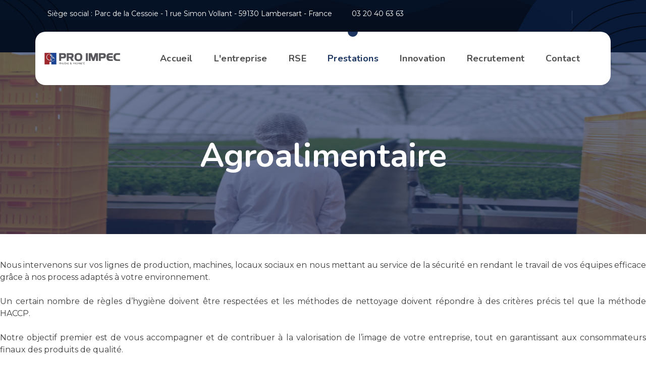

--- FILE ---
content_type: text/html; charset=utf-8
request_url: http://www.pro-impec.fr/index.php/nos-secteurs-d-activites/agroalimentaire
body_size: 9784
content:

<!doctype html>
<html lang="fr-fr" dir="ltr">
	<head>
      <!-- Google tag (gtag.js) -->
<script async src="https://www.googletagmanager.com/gtag/js?id=G-6PG6R9RCBM"></script>
<script>
  window.dataLayer = window.dataLayer || [];
  function gtag(){dataLayer.push(arguments);}
  gtag('js', new Date());

  gtag('config', 'G-6PG6R9RCBM');
</script>
	

		<meta name="viewport" content="width=device-width, initial-scale=1, shrink-to-fit=no">
		<meta charset="utf-8">
	<meta name="description" content="Pro impec, acteur majeur de l'hygiène et de la propreté. Nettoyage des bureaux, en milieu industriel, nettoyage en milieu hospitalier">
	<meta name="generator" content="HELIX_ULTIMATE_GENERATOR_TEXT">
	<title>Agroalimentaire</title>
	<link href="/images/1604912420135.jpg" rel="icon" type="image/vnd.microsoft.icon">
<link href="/media/vendor/joomla-custom-elements/css/joomla-alert.min.css?0.2.0" rel="stylesheet" />
	<link href="/components/com_sppagebuilder/assets/css/font-awesome-5.min.css" rel="stylesheet" />
	<link href="/components/com_sppagebuilder/assets/css/font-awesome-v4-shims.css" rel="stylesheet" />
	<link href="/components/com_sppagebuilder/assets/css/animate.min.css" rel="stylesheet" />
	<link href="/components/com_sppagebuilder/assets/css/sppagebuilder.css" rel="stylesheet" />
	<link href="/components/com_sppagebuilder/assets/css/magnific-popup.css" rel="stylesheet" />
	<link href="/templates/dryad/css/bootstrap.min.css" rel="stylesheet" />
	<link href="/plugins/system/helixultimate/assets/css/system-j4.min.css" rel="stylesheet" />
	<link href="/templates/dryad/css/template.css" rel="stylesheet" />
	<link href="/templates/dryad/css/presets/default.css" rel="stylesheet" />
	<link href="/templates/dryad/css/custom.css" rel="stylesheet" />
	<style>.sp-page-builder .page-content #section-id-1671611459009{padding:50px 0px 50px 0px;margin:0px 0px 0px 0px;box-shadow:0 0 0 0 #ffffff;}#column-id-1671611459010{box-shadow:0 0 0 0 #fff;}#sppb-addon-wrapper-1671611459000 {margin:0px 0px 30px 0px;}#sppb-addon-1671611459000 {box-shadow:0 0 0 0 #ffffff;}#sppb-addon-wrapper-1672154315561 {margin:0px 0px 30px 0px;}#sppb-addon-1672154315561 {box-shadow:0 0 0 0 #ffffff;}#sppb-addon-1672154315561 .sppb-empty-space {height:40px;}@media (min-width:768px) and (max-width:991px) {#sppb-addon-1672154315561 .sppb-empty-space {height:30px;}}@media (max-width:767px) {#sppb-addon-1672154315561 .sppb-empty-space {height:20px;}}#sppb-addon-wrapper-1672154315564 {margin:0px 0px 30px 0px;}#sppb-addon-1672154315564 {box-shadow:0 0 0 0 #ffffff;}#sppb-addon-1672154315564 .sppb-btn i {margin:0px 0px 0px 0px;}.sp-page-builder .page-content #section-id-1676022292901{padding-top:50px;padding-right:0px;padding-bottom:50px;padding-left:0px;margin-top:0px;margin-right:0px;margin-bottom:0px;margin-left:0px;background-image:url(/images/2022/06/23/fondbleu.jpg);background-repeat:no-repeat;background-size:cover;background-attachment:scroll;background-position:50% 50%;box-shadow:0 0 0 0 #ffffff;}.sp-page-builder .page-content #section-id-1676022292901 > .sppb-row-overlay {mix-blend-mode:normal;}#column-id-1676022292901{box-shadow:0 0 0 0 #fff;}.sp-page-builder .page-content #section-id-1676022292902{padding-top:0px;padding-right:0px;padding-bottom:0px;padding-left:0px;margin-top:0px;margin-right:0px;margin-bottom:30px;margin-left:0px;box-shadow:0 0 0 0 #ffffff;}#column-id-1676022292903{box-shadow:0 0 0 0 #fff;}#sppb-addon-wrapper-1671611458998 {margin:0px 0px 0px 0px;}#sppb-addon-1671611458998 {box-shadow:0 0 0 0 #ffffff;}#sppb-addon-1671611458998 img{border-radius:20px;width:600px;max-width:600px;height:333px;}#sppb-addon-wrapper-1676022292909 {margin:0px 0px 30px 0px;}#sppb-addon-1676022292909 {box-shadow:0 0 0 0 #ffffff;}#sppb-addon-1676022292909 .sppb-empty-space {height:40px;}@media (min-width:768px) and (max-width:991px) {#sppb-addon-1676022292909 .sppb-empty-space {height:30px;}}@media (max-width:767px) {#sppb-addon-1676022292909 .sppb-empty-space {height:20px;}}#sppb-addon-wrapper-1671611459003 {margin:0px 0px 30px 0px;}#sppb-addon-1671611459003 {box-shadow:0 0 0 0 #ffffff;}.sp-page-builder .page-content #section-id-1671119235814{padding:50px 0px 50px 0px;margin:0px 0px 0px 0px;box-shadow:0 0 0 0 #ffffff;}#column-id-1671119235814{box-shadow:0 0 0 0 #fff;}#sppb-addon-wrapper-1671119235817 {margin:0px 0px 30px 0px;}#sppb-addon-1671119235817 {box-shadow:0 0 0 0 #ffffff;}#sppb-addon-1671119235817 .sppb-empty-space {height:40px;}@media (min-width:768px) and (max-width:991px) {#sppb-addon-1671119235817 .sppb-empty-space {height:30px;}}@media (max-width:767px) {#sppb-addon-1671119235817 .sppb-empty-space {height:20px;}}#sppb-addon-wrapper-1676048716672 {margin:0px 0px 30px 0px;}#sppb-addon-1676048716672 {box-shadow:0 0 0 0 #ffffff;}#sppb-addon-1676048716672 .sppb-carousel-extended-nav-control .nav-control {height:60px;line-height:60px;width:60px;}#sppb-addon-1676048716672 .sppb-carousel-extended-item-overlay {background:-webkit-linear-gradient(125deg, rgba(59, 25, 208, 0.5) 2%, rgba(255, 79, 226, 0.5) 99%) transparent;background:linear-gradient(125deg, rgba(59, 25, 208, 0.5) 2%, rgba(255, 79, 226, 0.5) 99%) transparent;}#sppb-addon-1676048716672 .sppb-carousel-extended-heading {letter-spacing:0px;color:#ffffff;}#sppb-addon-1676048716672 .sppb-carousel-extended-subheading {letter-spacing:0px;}#sppb-addon-1676048716672 .sppb-carousel-extended-description {line-height:340px;letter-spacing:0px;}#sppb-addon-1676048716672 .sppb-carousel-extended-center .sppb-carousel-extended-item .sppb-addon-wrapper {transition:all 2500ms ease 0s;}#sppb-addon-1676048716672 .sppb-carousel-extended-nav-control {top:-60px;}@media (min-width:768px) and (max-width:991px) {#sppb-addon-1676048716672 .sppb-carousel-extended-nav-control .nav-control {height:60px;line-height:60px;width:60px;}}@media (max-width:767px) {#sppb-addon-1676048716672 .sppb-carousel-extended-nav-control .nav-control {height:60px;line-height:60px;width:60px;}}</style>
	<style>.com-content.view-article #sp-main-body > .container {
	max-width: 100%;
	padding: 0;
}

.com-content.view-article #sp-header > .container {
box-shadow: 0 0 15px rgba(0,0,0,.1);
}

.com-content.view-article #sp-header.header-sticky > .container {
box-shadow: none;
}</style>
	<style>.logo-image {height:30px;}.logo-image-phone {height:30px;}</style>
<script src="/media/vendor/jquery/js/jquery.min.js?3.7.1"></script>
	<script src="/media/legacy/js/jquery-noconflict.min.js?647005fc12b79b3ca2bb30c059899d5994e3e34d"></script>
	<script type="application/json" class="joomla-script-options new">{"csrf.token":"4472218a50ce86e737b42a90ae4b1d5c","data":{"breakpoints":{"tablet":991,"mobile":480},"header":{"stickyOffset":"100"}},"joomla.jtext":{"ERROR":"Erreur","MESSAGE":"Message","NOTICE":"Annonce","WARNING":"Avertissement","JCLOSE":"Fermer","JOK":"OK","JOPEN":"Ouvrir"},"system.paths":{"root":"","rootFull":"http:\/\/www.pro-impec.fr\/","base":"","baseFull":"http:\/\/www.pro-impec.fr\/"}}</script>
	<script src="/media/system/js/core.min.js?37ffe4186289eba9c5df81bea44080aff77b9684"></script>
	<script src="/media/system/js/showon-es5.min.js?0e293ba9dec283752e25f4e1d5eb0a6f8c07d3be" defer nomodule></script>
	<script src="/media/system/js/messages-es5.min.js?c29829fd2432533d05b15b771f86c6637708bd9d" nomodule defer></script>
	<script src="/media/system/js/showon.min.js?f79c256660e2c0ca2179cf7f3168ea8143e1af82" type="module"></script>
	<script src="/media/system/js/messages.min.js?7f7aa28ac8e8d42145850e8b45b3bc82ff9a6411" type="module"></script>
	<script src="/components/com_sppagebuilder/assets/js/jquery.parallax.js?5e8f2ace5729399f47cc9b4e25d0e198"></script>
	<script src="/components/com_sppagebuilder/assets/js/sppagebuilder.js?5e8f2ace5729399f47cc9b4e25d0e198" defer></script>
	<script src="/components/com_sppagebuilder/assets/js/jquery.magnific-popup.min.js"></script>
	<script src="/components/com_sppagebuilder/assets/js/sp_carousel.js"></script>
	<script src="/templates/dryad/js/bootstrap.bundle.min.js"></script>
	<script src="/templates/dryad/js/main.js"></script>
	<script>;(function ($) {
	$.ajaxSetup({
		headers: {
			'X-CSRF-Token': Joomla.getOptions('csrf.token')
		}
	});
})(jQuery);</script>
	<script>template="dryad";</script>
	<meta property="og:title" content="Agroalimentaire" />
	<meta property="og:type" content="website" />
	<meta property="og:url" content="http://www.pro-impec.fr/index.php/nos-secteurs-d-activites/agroalimentaire" />
	<meta property="fb:app_id" content="ADufour" />
	<meta property="og:site_name" content="ProImpec" />
	<meta name="twitter:card" content="summary" />
	<meta name="twitter:site" content="ProImpec" />
	</head>
	<body class="site helix-ultimate hu com-sppagebuilder view-page layout-default task-none itemid-196 fr-fr ltr sticky-header layout-fluid offcanvas-init offcanvs-position-right">

		
		
		<div class="body-wrapper">
			<div class="body-innerwrapper">
								
<section id="sp-top" >

				
	
<div class="row">
	<div id="sp-top1" class="col-lg-12 "><div class="sp-column "><div class="sp-module "><div class="sp-module-content"><div class="mod-sppagebuilder  sp-page-builder" data-module_id="111">
	<div class="page-content">
		<div id="section-id-1632879347041" class="sppb-section sppb-hidden-xs sppb-section-content-center" ><div class="sppb-container-inner"><div class="sppb-row sppb-align-center"><div class="sppb-col-md-8" id="column-wrap-id-1632879347040"><div id="column-id-1632879347040" class="sppb-column" ><div class="sppb-column-addons"><div id="sppb-addon-wrapper-1632879659622" class="sppb-addon-wrapper"><div id="sppb-addon-1632879659622" class="clearfix "     ><div class="sppb-addon sppb-addon-raw-html "><div class="sppb-addon-content"><ul>
<!--<li><i class="fa fa-envelope"></i><p class="feature-text">peco@yourmail.com</p></li>-->
<li><i class="fa fa-map-marker-alt"></i><p class="feature-text">Siège social : Parc de la Cessoie - 1 rue Simon Vollant - 59130 Lambersart - France</p></li>
<li><i class="fa fa-phone-alt"></i><p class="feature-text"><a style="color:white"  href ="tel:+33320406363">03 20 40 63 63</a></p></li>
</ul></div></div><style type="text/css">#sppb-addon-wrapper-1632879659622 {
margin:0px 0px 0px 0px;}
#sppb-addon-1632879659622 {
	box-shadow: 0 0 0 0 #ffffff;
}
#sppb-addon-1632879659622 {
}
#sppb-addon-1632879659622.sppb-element-loaded {
}
@media (min-width: 768px) and (max-width: 991px) {#sppb-addon-1632879659622 {}}@media (max-width: 767px) {#sppb-addon-1632879659622 {}}#sppb-addon-1632879659622 ul{display:flex;flex-direction:row;}#sppb-addon-1632879659622 li{display:inline-flex;color:#fff;align-items:center;line-height:1;}#sppb-addon-1632879659622 li + li{margin-left:30px;}#sppb-addon-1632879659622 li i{font-size:16px;}#sppb-addon-1632879659622 li .feature-text{color:#fff;font-size:14px;padding-left:9px;line-height:1;}@media (max-width: 994px){#sppb-addon-1632879659622 ul{justify-content:center;}#sppb-addon-1632879659622 li{display:inline-flex;color:#fff;align-items:center;line-height:1;}#sppb-addon-1632879659622 li + li{margin-left:30px;}#sppb-addon-1632879659622 li i{font-size:16px;}#sppb-addon-1632879659622 li .feature-text{color:#fff;font-size:14px;padding-left:9px;line-height:1;}}</style></div></div></div></div></div><div class="sppb-col-md-4" id="column-wrap-id-1632879659619"><div id="column-id-1632879659619" class="sppb-column" ><div class="sppb-column-addons"><div id="sppb-addon-wrapper-1632940547254" class="sppb-addon-wrapper"><div id="sppb-addon-1632940547254" class="sppb-hidden-sm sppb-hidden-xs clearfix "     ><div class="sppb-addon sppb-addon-raw-html "><div class="sppb-addon-content"><div class="main-menu-wrapper__left clearfix">
<div class="main-menu-wrapper__search-box">
<a href="/index.php/search" class="main-menu-wrapper__search search-toggler"><i class="fa fa-search"></i></a></div>
<div class="main-menu-wrapper__social">
<a href="https://as1.neotouch.quadient.com/ondemand/webaccess/CustomerLogon.aspx?server=HV2&skin=NeoTouch&lang=fr&uid=4E224E2D2627282A2F65322F26792A6274&user=customeradmin&TestCookie=1"><i class="fa fa-user-circle"></i></a>
<a href="https://www.linkedin.com/company/pro-impec/" class="clr-dri"><i class="fab fa-linkedin-in"></i></a></div></div><style type="text/css">#sppb-addon-wrapper-1632940547254 {
margin:0px 0px 0px 0px;}
#sppb-addon-1632940547254 {
	box-shadow: 0 0 0 0 #ffffff;
}
#sppb-addon-1632940547254 {
}
#sppb-addon-1632940547254.sppb-element-loaded {
}
@media (min-width: 768px) and (max-width: 991px) {#sppb-addon-1632940547254 {}}@media (max-width: 767px) {#sppb-addon-1632940547254 {}}#sppb-addon-1632940547254 .main-menu-wrapper__left{position:relative;display:flex;align-items:center;justify-content:flex-end;}#sppb-addon-1632940547254 .main-menu-wrapper__search-box{display:flex;align-items:center;margin-right:40px;}#sppb-addon-1632940547254 .main-menu-wrapper__search{font-size:16px;color:#ffffff;-webkit-transition:all 500ms ease;transition:all 500ms ease;}#sppb-addon-1632940547254 .main-menu-wrapper__search:hover{color:var(--maincolor);}#sppb-addon-1632940547254 .main-menu-wrapper__social{position:relative;display:flex;-webkit-box-align:center;align-items:center;padding-left:40px;}#sppb-addon-1632940547254 .main-menu-wrapper__social::before{position:absolute;top:-13px;left:0;bottom:-13px;width:1px;content:"";background-color:rgba(var(--moniz-base-rgb, 255, 255, 255), .15);}#sppb-addon-1632940547254 .main-menu-wrapper__social a{display:flex;-webkit-box-align:center;align-items:center;-webkit-box-pack:center;justify-content:center;text-align:center;color:#ffffff;border-radius:50%;font-size:16px;-webkit-transition:all 500ms ease;transition:all 500ms ease;}#sppb-addon-1632940547254 .main-menu-wrapper__social a + a{margin-left:22px;}#sppb-addon-1632940547254 .main-menu-wrapper__social a:hover{color:var(--maincolor);}@media (max-width: 1270px){#sppb-addon-1632940547254 .main-menu-wrapper__search-box{margin-right:20px;}#sppb-addon-1632940547254 .main-menu-wrapper__social{padding-left:20px;}}</style></div></div></div></div></div></div></div></div><style type="text/css">.sp-page-builder .page-content #section-id-1660921765263{padding-top:60px;padding-right:0px;padding-bottom:0px;padding-left:0px;margin-top:0px;margin-right:0px;margin-bottom:0px;margin-left:0px;background-image:url(/images/2022/06/23/fondbleu.jpg);background-repeat:no-repeat;background-size:cover;background-attachment:scroll;background-position:50% 100%;box-shadow:0 0 0 0 #ffffff;}.sp-page-builder .page-content #section-id-1660921765263 > .sppb-row-overlay {mix-blend-mode:normal;}#column-id-1660921765264{box-shadow:0 0 0 0 #fff;}#column-id-1660921765273{box-shadow:0 0 0 0 #fff;}#column-id-1660921765269{box-shadow:0 0 0 0 #fff;}.sp-page-builder .page-content #section-id-1661151620722{padding-top:10px;padding-right:0px;padding-bottom:10px;padding-left:0px;margin-top:0px;margin-right:0px;margin-bottom:0px;margin-left:0px;box-shadow:0 0 0 0 #ffffff;}#column-id-1661151620721{box-shadow:0 0 0 0 #fff;}.sp-page-builder .page-content #section-id-1632879347041{padding-top:20px;padding-right:0px;padding-bottom:70px;padding-left:0px;margin-top:0px;margin-right:0px;margin-bottom:0px;margin-left:0px;background-color:#164594;background-image:url(/images/2022/06/23/fondbleu.jpg);background-repeat:no-repeat;background-size:cover;background-attachment:scroll;background-position:100% 50%;box-shadow:0 0 0 0 #ffffff;}.sp-page-builder .page-content #section-id-1632879347041 > .sppb-row-overlay {mix-blend-mode:normal;}#column-id-1632879347040{box-shadow:0 0 0 0 #fff;}</style>	</div>
</div>
</div></div></div></div></div>
				
</section>
<header id="sp-header" >

						<div class="container">
				<div class="container-inner">
			
	
<div class="row">
	<div id="sp-logo" class="col-8 col-sm-7 col-md-6 col-lg-2 col-xl-2 "><div class="sp-column  d-flex align-items-center"><div class="logo"><a href="/">
				<img class='logo-image  d-none d-lg-inline-block'
					srcset='http://www.pro-impec.fr/images/logo ProImpec.png 1x, http://www.pro-impec.fr/images/logo ProImpec.png 2x'
					src='http://www.pro-impec.fr/images/logo ProImpec.png'
					alt='Pro Impec - Leader de la propreté et de l'hygiène'
				/>
				<img class="logo-image-phone d-inline-block d-lg-none" src="http://www.pro-impec.fr/images/logo ProImpec.png" alt="Pro Impec - Leader de la propreté et de l'hygiène" /></a></div></div></div><div id="sp-menu" class="col-4 col-sm-5 col-md-6 col-lg-10 col-xl-10 "><div class="sp-column  d-flex align-items-center justify-content-end"><nav class="sp-megamenu-wrapper d-flex" role="navigation"><a id="offcanvas-toggler" aria-label="Menu" class="offcanvas-toggler-right d-flex d-lg-none" href="#"><div class="burger-icon" aria-hidden="true"><span></span><span></span><span></span></div></a><ul class="sp-megamenu-parent menu-animation-fade-down d-none d-lg-block"><li class="sp-menu-item"><a   href="/index.php" >Accueil</a></li><li class="sp-menu-item"><a   href="https://pro-impec.fr/index.php/lentreprise/presentation" >L'entreprise</a></li><li class="sp-menu-item sp-has-child"><a   href="/index.php/rse" >RSE</a><div class="sp-dropdown sp-dropdown-main sp-menu-right" style="width: 240px;"><div class="sp-dropdown-inner"><ul class="sp-dropdown-items"><li class="sp-menu-item"><a   href="/index.php/rse/nos-chiffres-cles" >Nos chiffres clés </a></li><li class="sp-menu-item"><a   href="/index.php/rse/vision-et-gouvernance" >Vision et Gouvernance</a></li><li class="sp-menu-item"><a   href="/index.php/rse/ressources-humaines-et-engagement-social" >Ressources humaines et Engagement social</a></li><li class="sp-menu-item"><a   href="/index.php/rse/engagement-environnemental" >Engagement Environnemental</a></li><li class="sp-menu-item"><a   href="/index.php/rse/engagement-societal" >Engagement Sociétal</a></li></ul></div></div></li><li class="sp-menu-item sp-has-child active"><a   href="/index.php/nos-secteurs-d-activites" >Prestations</a><div class="sp-dropdown sp-dropdown-main sp-menu-right" style="width: 240px;"><div class="sp-dropdown-inner"><ul class="sp-dropdown-items"><li class="sp-menu-item"><a   href="/index.php/nos-secteurs-d-activites/tertiaire" >Tertiaire</a></li><li class="sp-menu-item"><a   href="/index.php/nos-secteurs-d-activites/industrie" >Industrie</a></li><li class="sp-menu-item"><a   href="/index.php/nos-secteurs-d-activites/immobilier" >Immobilier</a></li><li class="sp-menu-item"><a   href="/index.php/nos-secteurs-d-activites/gms" >GMS</a></li><li class="sp-menu-item"><a   href="/index.php/nos-secteurs-d-activites/milieux-sensibles" >Milieux sensibles</a></li><li class="sp-menu-item"></li><li class="sp-menu-item"><a   href="/index.php/nos-secteurs-d-activites/transport" >Transport</a></li><li class="sp-menu-item"><a   href="/index.php/nos-secteurs-d-activites/btp" >BTP</a></li><li class="sp-menu-item"><a   href="/index.php/nos-secteurs-d-activites/concessions-automobiles" >Concessions automobiles</a></li><li class="sp-menu-item"></li><li class="sp-menu-item current-item active"><a aria-current="page"  href="/index.php/nos-secteurs-d-activites/agroalimentaire" >Agroalimentaire</a></li><li class="sp-menu-item"><a   href="/index.php/nos-secteurs-d-activites/hotellerie" >Hôtellerie</a></li><li class="sp-menu-item"><a   href="/index.php/nos-secteurs-d-activites/logistique" >Logistique</a></li></ul></div></div></li><li class="sp-menu-item"><a   href="/index.php/digitalisation-et-innovation" >Innovation</a></li><li class="sp-menu-item"></li><li class="sp-menu-item"><a   href="/index.php/nous-recrutons" >Recrutement</a></li><li class="sp-menu-item"><a   href="/index.php/contact" >Contact</a></li><li class="sp-menu-item"></li><li class="sp-menu-item"></li><li class="sp-menu-item"></li></ul></nav></div></div></div>
							</div>
			</div>
			
</header>
<section id="sp-section-3" >

				
	
<div class="row">
	<div id="sp-title" class="col-lg-12 "><div class="sp-column "><div class="sp-page-title"style="background-image: url(/images/5.1.png#joomlaImage://local-images/5.1.png?width=1430&height=374);"><div class="container"><h2 class="sp-page-title-heading">Agroalimentaire</h2></div></div></div></div></div>
				
</section>
<section id="sp-main-body" >

				
	
<div class="row">
	
<main id="sp-component" class="col-lg-12 ">
	<div class="sp-column ">
		<div id="system-message-container" aria-live="polite">
	</div>


		
		
<div id="sp-page-builder" class="sp-page-builder  page-55">

	
	<div class="page-content">
				<section id="section-id-1671611459009" class="sppb-section" ><div class="sppb-row-container"><div class="sppb-row"><div class="sppb-col-md-12" id="column-wrap-id-1671611459010"><div id="column-id-1671611459010" class="sppb-column" ><div class="sppb-column-addons"><div id="sppb-addon-wrapper-1671611459000" class="sppb-addon-wrapper"><div id="sppb-addon-1671611459000" class="clearfix "     ><div class="sppb-addon sppb-addon-text-block  "><div class="sppb-addon-content"><div style="text-align: justify;"><span style="font-size: 12pt;">Nous intervenons sur vos lignes de production, machines, locaux sociaux en nous mettant au service de la sécurité en rendant le travail de vos équipes efficace grâce à nos process adaptés à votre environnement.<br /><br /></span></div>
<div style="text-align: justify;"><span style="font-size: 12pt;">Un certain nombre de règles d’hygiène doivent être respectées et les méthodes de nettoyage doivent répondre à des critères précis tel que la méthode HACCP.<br /><br /></span></div>
<div style="text-align: justify;"><span style="font-size: 12pt;">Notre objectif premier est de vous accompagner et de contribuer à la valorisation de l’image de votre entreprise, tout en garantissant aux consommateurs finaux des produits de qualité.</span></div></div></div></div></div><div id="sppb-addon-wrapper-1672154315561" class="sppb-addon-wrapper"><div id="sppb-addon-1672154315561" class="clearfix "     ><div class="sppb-empty-space  clearfix"></div></div></div><div id="sppb-addon-wrapper-1672154315564" class="sppb-addon-wrapper"><div id="sppb-addon-1672154315564" class="clearfix "     ><div class="sppb-text-center"><a href="http://www.pro-impec.fr/index.php/contact" id="btn-1672154315564" class="sppb-btn  sppb-btn-default sppb-btn-xlg sppb-btn-square">Contactez-nous !</a></div></div></div></div></div></div></div></div></section><section id="section-id-1676022292901" class="sppb-section" ><div class="sppb-row-overlay"></div><div class="sppb-row-container"><div class="sppb-row"><div class="sppb-col-md-12" id="column-wrap-id-1676022292901"><div id="column-id-1676022292901" class="sppb-column" ><div class="sppb-column-addons"><div id="section-id-1676022292902" class="sppb-section" ><div class="sppb-container-inner"><div class="sppb-row"><div class="sppb-col-md-8 sppb-col-sm-6" id="column-wrap-id-1676022292903"><div id="column-id-1676022292903" class="sppb-column sppb-wow zoomIn"  data-sppb-wow-duration="2000ms" data-sppb-wow-delay="200ms"><div class="sppb-column-addons"><div id="sppb-addon-wrapper-1671611458998" class="sppb-addon-wrapper"><div id="sppb-addon-1671611458998" class=" sppb-wow zoomIn clearfix "  data-sppb-wow-duration="1000ms" data-sppb-wow-delay="200ms"     ><div class="sppb-addon sppb-addon-single-image sppb-text-center "><div class="sppb-addon-content"><div class="sppb-addon-single-image-container"><img class="sppb-img-responsive" src="/images/2022/12/08/scientist-researching-plants-and-diseases-in-greenhouse1.jpg"  alt="Image" title=""   /></div></div></div></div></div></div></div></div><div class="sppb-col-md-4" id="column-wrap-id-1676022292904"><div id="column-id-1676022292904" class="sppb-column" ><div class="sppb-column-addons"><div id="sppb-addon-wrapper-1676022292909" class="sppb-addon-wrapper"><div id="sppb-addon-1676022292909" class="clearfix "     ><div class="sppb-empty-space  clearfix"></div></div></div><div id="sppb-addon-wrapper-1671611459003" class="sppb-addon-wrapper"><div id="sppb-addon-1671611459003" class="clearfix "     ><div class="sppb-addon sppb-addon-text-block  "><div class="sppb-addon-content"><div style="text-align: justify;"><span style="font-size: 12pt; color: #ffffff;">Nos prestations :</span><br /><br /></div>
<ul>
<li style="text-align: justify;">
<div><span style="font-size: 12pt; color: #ffffff;">• Le nettoyage et la désinfection des matériels en contact avec les aliments</span></div>
</li>
<li style="text-align: justify;"> </li>
<li>
<div style="text-align: justify;"><span style="font-size: 12pt; color: #ffffff;">• Le nettoyage et la désinfection de l’environnement du process et des locaux sociaux.</span></div>
</li>
</ul></div></div></div></div></div></div></div></div></div></div></div></div></div></div></div></section><section id="section-id-1671119235814" class="sppb-section" ><div class="sppb-row-container"><div class="sppb-row"><div class="sppb-col-md-12" id="column-wrap-id-1671119235814"><div id="column-id-1671119235814" class="sppb-column" ><div class="sppb-column-addons"><div id="sppb-addon-wrapper-1671119235817" class="sppb-addon-wrapper"><div id="sppb-addon-1671119235817" class="clearfix "     ><div class="sppb-empty-space  clearfix"></div></div></div><div id="sppb-addon-wrapper-1676048716672" class="sppb-addon-wrapper"><div id="sppb-addon-1676048716672" class="clearfix "     ><div class="sppb-addon sppb-carousel-extended sppb-image-carousel-layout3" data-left-arrow="fa-angle-left" data-right-arrow="fa-angle-right" data-arrow="1" data-dots="1" data-image-layout="layout3" data-autoplay="1" data-speed="2500" data-interval="4500" data-margin="15" data-padding="180" data-padding-sm="90" data-padding-xs="50" data-height="500" data-height-sm="400" data-height-xs="300" data-item-number="3" data-item-number-sm="3" data-item-number-xs="1"><div class="sppb-carousel-extended-item"><a href="http://www.pro-impec.fr/index.php/nos-secteurs-d-activites/tertiaire" ><img src="/images/2022/12/13/2.png" alt="TERTIAIRE"><div class="sppb-carousel-extended-content-wrap"><div class="sppb-carousel-extended-heading">TERTIAIRE</div><div class="sppb-carousel-extended-description"></div></div></a></div><div class="sppb-carousel-extended-item"><a href="http://www.pro-impec.fr/index.php/nos-secteurs-d-activites/industrie" ><img src="/images/2023/01/20/15.jpg" alt="INDUSTRIE"><div class="sppb-carousel-extended-content-wrap"><div class="sppb-carousel-extended-heading">INDUSTRIE</div></div></a></div><div class="sppb-carousel-extended-item"><a href="http://www.pro-impec.fr/index.php/nos-secteurs-d-activites/immobilier" ><img src="/images/2022/12/13/11.png" alt="IMMOBILIER"><div class="sppb-carousel-extended-content-wrap"><div class="sppb-carousel-extended-heading">IMMOBILIER</div></div></a></div><div class="sppb-carousel-extended-item"><a href="http://www.pro-impec.fr/index.php/nos-secteurs-d-activites/gms" ><img src="/images/2022/12/13/3.png" alt="GRANDE ET MOYENNE DISTRIBUTION"><div class="sppb-carousel-extended-content-wrap"><div class="sppb-carousel-extended-heading">GRANDE ET MOYENNE DISTRIBUTION</div></div></a></div><div class="sppb-carousel-extended-item"><a href="http://www.pro-impec.fr/index.php/nos-secteurs-d-activites/milieux-sensibles" ><img src="/images/2022/12/13/4.png" alt="MILIEUX SENSIBLES"><div class="sppb-carousel-extended-content-wrap"><div class="sppb-carousel-extended-heading">MILIEUX SENSIBLES</div></div></a></div><div class="sppb-carousel-extended-item"><a href="http://www.pro-impec.fr/index.php/nos-secteurs-d-activites/concessions-automobiles" ><img src="/images/2022/12/13/8.png" alt="CONCESSIONS"><div class="sppb-carousel-extended-content-wrap"><div class="sppb-carousel-extended-heading">CONCESSIONS</div></div></a></div><div class="sppb-carousel-extended-item"><a href="http://www.pro-impec.fr/index.php/nos-secteurs-d-activites/transport" ><img src="/images/2022/12/13/10.png" alt="TRANSPORT"><div class="sppb-carousel-extended-content-wrap"><div class="sppb-carousel-extended-heading">TRANSPORT</div></div></a></div><div class="sppb-carousel-extended-item"><a href="http://www.pro-impec.fr/index.php/nos-secteurs-d-activites/agroalimentaire" ><img src="/images/2022/12/13/5.png" alt="AGROALIMENTAIRE"><div class="sppb-carousel-extended-content-wrap"><div class="sppb-carousel-extended-heading">AGROALIMENTAIRE</div></div></a></div><div class="sppb-carousel-extended-item"><a href="http://www.pro-impec.fr/index.php/nos-secteurs-d-activites/btp" ><img src="/images/2022/12/13/1.png" alt="BTP"><div class="sppb-carousel-extended-content-wrap"><div class="sppb-carousel-extended-heading">BTP</div><div class="sppb-carousel-extended-description"></div></div></a></div><div class="sppb-carousel-extended-item"><a href="http://www.pro-impec.fr/index.php/nos-secteurs-d-activites/logistique" ><img src="/images/2023/01/20/13.jpg" alt="LOGISTIQUE"><div class="sppb-carousel-extended-content-wrap"><div class="sppb-carousel-extended-heading">LOGISTIQUE</div></div></a></div><div class="sppb-carousel-extended-item"><a href="http://www.pro-impec.fr/index.php/nos-secteurs-d-activites/hotellerie" ><img src="/images/2023/01/20/14.jpg" alt="HÔTELLERIE"><div class="sppb-carousel-extended-content-wrap"><div class="sppb-carousel-extended-heading">HÔTELLERIE</div></div></a></div></div></div></div></div></div></div></div></div></section>
			</div>
</div>



			</div>
</main>
</div>
				
</section>
<footer id="sp-footer" >

				
	
<div class="row">
	<div id="sp-footer1" class="col-lg-12 "><div class="sp-column "><div class="sp-module "><div class="sp-module-content"><div class="mod-sppagebuilder  sp-page-builder" data-module_id="114">
	<div class="page-content">
		<div id="section-id-1660921765263" class="sppb-section" ><div class="sppb-container-inner"><div class="sppb-row"><div class="sppb-col-md-4 sppb-col-sm-6" id="column-wrap-id-1660921765264"><div id="column-id-1660921765264" class="sppb-column" ><div class="sppb-column-addons"><div id="sppb-addon-wrapper-1660921765289" class="sppb-addon-wrapper"><div id="sppb-addon-1660921765289" class="clearfix "     ><div class="sppb-addon sppb-addon-text-block  "><h3 class="sppb-addon-title">A propos</h3><div class="sppb-addon-content"></div></div><style type="text/css">#sppb-addon-wrapper-1660921765289 {
margin:0px 0px 0px 0px;}
#sppb-addon-1660921765289 {
	box-shadow: 0 0 0 0 #ffffff;
}
#sppb-addon-1660921765289 {
}
#sppb-addon-1660921765289.sppb-element-loaded {
}
#sppb-addon-1660921765289 .sppb-addon-title {
margin-bottom:40px;color:#ffffff;font-size:24px;line-height:24px;font-weight: 700;}
@media (min-width: 768px) and (max-width: 991px) {#sppb-addon-1660921765289 {}}@media (max-width: 767px) {#sppb-addon-1660921765289 {}}#sppb-addon-1660921765289 .sppb-addon-title{position:relative;padding-bottom:20px;}#sppb-addon-1660921765289 .sppb-addon-title:after{display:block;content:"";height:1px;width:70px;background:#d4d4d4;position:absolute;left:0;bottom:0;}</style><style type="text/css">@media (min-width: 768px) and (max-width: 991px) {}@media (max-width: 767px) {}</style></div></div><div id="sppb-addon-wrapper-1660921765267" class="sppb-addon-wrapper"><div id="sppb-addon-1660921765267" class="clearfix "     ><div class="sppb-addon sppb-addon-text-block  "><p class="sppb-addon-title">PRO IMPEC propose tous les types de nettoyage en s’adaptant aux besoins des entreprises de nombreux secteurs, partout <br>
en France.</br><br>
<br>
PRO IMPEC partage les préoccupations environnementales de ses clients.</p><div class="sppb-addon-content"></div></div><style type="text/css">#sppb-addon-wrapper-1660921765267 {
margin:0px 0px 0px 0px;}
#sppb-addon-1660921765267 {
	box-shadow: 0 0 0 0 #ffffff;
padding:0px 0px 0px 0px;}
#sppb-addon-1660921765267 {
}
#sppb-addon-1660921765267.sppb-element-loaded {
}
#sppb-addon-1660921765267 .sppb-addon-title {
color:#ffffff;}
@media (min-width: 768px) and (max-width: 991px) {#sppb-addon-1660921765267 {}}@media (max-width: 767px) {#sppb-addon-1660921765267 {}}</style><style type="text/css">@media (min-width: 768px) and (max-width: 991px) {}@media (max-width: 767px) {}</style></div></div><div id="sppb-addon-wrapper-1661155201528" class="sppb-addon-wrapper"><div id="sppb-addon-1661155201528" class="clearfix "     ><div class="sppb-empty-space  clearfix"></div><style type="text/css">#sppb-addon-wrapper-1661155201528 {
margin:0px 0px 30px 0px;}
#sppb-addon-1661155201528 {
	box-shadow: 0 0 0 0 #ffffff;
}
#sppb-addon-1661155201528 {
}
#sppb-addon-1661155201528.sppb-element-loaded {
}
@media (min-width: 768px) and (max-width: 991px) {#sppb-addon-1661155201528 {}}@media (max-width: 767px) {#sppb-addon-1661155201528 {}}</style><style type="text/css">#sppb-addon-1661155201528 .sppb-empty-space {height: 40px;}@media (min-width: 768px) and (max-width: 991px) {#sppb-addon-1661155201528 .sppb-empty-space {height: 30px;}}@media (max-width: 767px) {#sppb-addon-1661155201528 .sppb-empty-space {height: 20px;}}</style></div></div></div></div></div><div class="sppb-col-md-4 sppb-col-sm-6" id="column-wrap-id-1660921765273"><div id="column-id-1660921765273" class="sppb-column" ><div class="sppb-column-addons"><div id="sppb-addon-wrapper-1660921765274" class="sppb-addon-wrapper"><div id="sppb-addon-1660921765274" class="clearfix "     ><div class="sppb-addon sppb-addon-text-block  "><h3 class="sppb-addon-title">Nous contacter<br></h3><div class="sppb-addon-content"></div></div><style type="text/css">#sppb-addon-wrapper-1660921765274 {
margin:0px 0px 0px 0px;}
#sppb-addon-1660921765274 {
	box-shadow: 0 0 0 0 #ffffff;
}
#sppb-addon-1660921765274 {
}
#sppb-addon-1660921765274.sppb-element-loaded {
}
#sppb-addon-1660921765274 .sppb-addon-title {
margin-bottom:40px;color:#ffffff;font-size:24px;line-height:24px;font-weight: 700;}
@media (min-width: 768px) and (max-width: 991px) {#sppb-addon-1660921765274 {}}@media (max-width: 767px) {#sppb-addon-1660921765274 {}}#sppb-addon-1660921765274 .sppb-addon-title{position:relative;padding-bottom:20px;}#sppb-addon-1660921765274 .sppb-addon-title:after{display:block;content:"";height:1px;width:70px;background:#d4d4d4;position:absolute;left:0;bottom:0;}</style><style type="text/css">@media (min-width: 768px) and (max-width: 991px) {}@media (max-width: 767px) {}</style></div></div><div id="sppb-addon-wrapper-1660921765275" class="sppb-addon-wrapper"><div id="sppb-addon-1660921765275" class="clearfix "     ><div class="sppb-addon sppb-addon-feature sppb-text-left "><div class="sppb-addon-content sppb-text-left"><div class="sppb-media"><div class="pull-left"><div class="sppb-icon"><span class="sppb-icon-container" aria-label=""><i class="fas fa-phone-alt" aria-hidden="true"></i></span></div></div><div class="sppb-media-body"><div class="sppb-media-content"><div class="sppb-addon-text"><span style="font-size: 12pt;"><a style="color: white;" href="tel:+33320406363">03 20 40 63 63 </a></span></div></div></div></div></div></div><style type="text/css">#sppb-addon-wrapper-1660921765275 {
margin:0px 0px 0px 0px;}
#sppb-addon-1660921765275 {
	color: #ffffff;
	box-shadow: 0 0 0 0 #ffffff;
}
#sppb-addon-1660921765275 {
}
#sppb-addon-1660921765275.sppb-element-loaded {
}
@media (min-width: 768px) and (max-width: 991px) {#sppb-addon-1660921765275 {}}@media (max-width: 767px) {#sppb-addon-1660921765275 {}}</style><style type="text/css">#sppb-addon-1660921765275 .sppb-addon-text {font-size: 18px;line-height: 20px;}#sppb-addon-1660921765275 .sppb-icon .sppb-icon-container {box-shadow: 0 0 0 0 #ffffff;display:inline-block;text-align:center;padding: 0px 10px 0px 0px;color:#ffffff;border-width:0px;}#sppb-addon-1660921765275 .sppb-icon .sppb-icon-container > i {font-size:15px;width:15px;height:15px;line-height:15px;}#sppb-addon-1660921765275 .sppb-media-content .sppb-btn {margin: 25px 0px 0px 0px;}#sppb-addon-1660921765275 #btn-1660921765275.sppb-btn-custom{letter-spacing: 0px;}#sppb-addon-1660921765275 #btn-1660921765275.sppb-btn-custom { background-color: #0080FE; color: #FFFFFF; padding: 8px 22px 10px 22px; font-size: 16px;}#sppb-addon-1660921765275 #btn-1660921765275.sppb-btn-custom:hover { background-color: #de6906; color: #FFFFFF;}@media (min-width: 768px) and (max-width: 991px) {#sppb-addon-1660921765275 .sppb-media .sppb-media-body {width: auto;}}@media (max-width: 767px) {#sppb-addon-1660921765275 .sppb-media .sppb-media-body {width: auto;}}#sppb-addon-1660921765275{transition:.3s;}#sppb-addon-1660921765275:hover{box-shadow: 0 0 0 0 #ffffff;}</style></div></div><div id="sppb-addon-wrapper-1660921765276" class="sppb-addon-wrapper"><div id="sppb-addon-1660921765276" class="clearfix "     ><div class="sppb-empty-space  clearfix"></div><style type="text/css">#sppb-addon-wrapper-1660921765276 {
margin:0px 0px 0px 0px;}
#sppb-addon-1660921765276 {
	box-shadow: 0 0 0 0 #ffffff;
}
#sppb-addon-1660921765276 {
}
#sppb-addon-1660921765276.sppb-element-loaded {
}
@media (min-width: 768px) and (max-width: 991px) {#sppb-addon-1660921765276 {}}@media (max-width: 767px) {#sppb-addon-1660921765276 {}}</style><style type="text/css">#sppb-addon-1660921765276 .sppb-empty-space {height: 30px;}@media (min-width: 768px) and (max-width: 991px) {#sppb-addon-1660921765276 .sppb-empty-space {height: 30px;}}@media (max-width: 767px) {#sppb-addon-1660921765276 .sppb-empty-space {height: 30px;}}</style></div></div><div id="sppb-addon-wrapper-1660921765279" class="sppb-addon-wrapper"><div id="sppb-addon-1660921765279" class="clearfix "     ><div class="sppb-addon sppb-addon-feature sppb-text-left "><div class="sppb-addon-content sppb-text-left"><div class="sppb-media"><div class="pull-left"><div class="sppb-icon"><span class="sppb-icon-container" aria-label=""><i class="fas fa-map-marker-alt" aria-hidden="true"></i></span></div></div><div class="sppb-media-body"><div class="sppb-media-content"><div class="sppb-addon-text"><p><span style="font-size: 12pt;">Parc de la Cessoie, </span><span style="font-size: 12pt;">1 rue Simon Vollant </span><br /><span style="font-size: 12pt;">59130 Lambersart </span><span style="font-size: 12pt;">France</span></p></div></div></div></div></div></div><style type="text/css">#sppb-addon-wrapper-1660921765279 {
margin:0px 0px 0px 0px;}
#sppb-addon-1660921765279 {
	color: #ffffff;
	box-shadow: 0 0 0 0 #ffffff;
}
#sppb-addon-1660921765279 {
}
#sppb-addon-1660921765279.sppb-element-loaded {
}
@media (min-width: 768px) and (max-width: 991px) {#sppb-addon-1660921765279 {}}@media (max-width: 767px) {#sppb-addon-1660921765279 {}}</style><style type="text/css">#sppb-addon-1660921765279 .sppb-addon-text {font-size: 18px;line-height: 18px;}#sppb-addon-1660921765279 .sppb-icon .sppb-icon-container {box-shadow: 0 0 0 0 #ffffff;display:inline-block;text-align:center;padding: 0px 10px 0px 0px;color:#ffffff;border-width:0px;}#sppb-addon-1660921765279 .sppb-icon .sppb-icon-container > i {font-size:14px;width:14px;height:14px;line-height:14px;}#sppb-addon-1660921765279 .sppb-media-content .sppb-btn {margin: 25px 0px 0px 0px;}#sppb-addon-1660921765279 #btn-1660921765279.sppb-btn-custom{letter-spacing: 0px;}#sppb-addon-1660921765279 #btn-1660921765279.sppb-btn-custom { background-color: #0080FE; color: #FFFFFF; padding: 8px 22px 10px 22px; font-size: 16px;}#sppb-addon-1660921765279 #btn-1660921765279.sppb-btn-custom:hover { background-color: #de6906; color: #FFFFFF;}@media (min-width: 768px) and (max-width: 991px) {#sppb-addon-1660921765279 .sppb-media .sppb-media-body {width: auto;}}@media (max-width: 767px) {#sppb-addon-1660921765279 .sppb-media .sppb-media-body {width: auto;}}#sppb-addon-1660921765279{transition:.3s;}#sppb-addon-1660921765279:hover{box-shadow: 0 0 0 0 #ffffff;}</style></div></div><div id="sppb-addon-wrapper-1660921765280" class="sppb-addon-wrapper"><div id="sppb-addon-1660921765280" class="sppb-hidden-md sppb-hidden-lg sppb-hidden-sm clearfix "     ><div class="sppb-empty-space  clearfix"></div><style type="text/css">#sppb-addon-wrapper-1660921765280 {
margin:35px 0px 0px 0px;}
#sppb-addon-1660921765280 {
	box-shadow: 0 0 0 0 #ffffff;
}
#sppb-addon-1660921765280 {
}
#sppb-addon-1660921765280.sppb-element-loaded {
}
@media (min-width: 768px) and (max-width: 991px) {#sppb-addon-1660921765280 {}}@media (max-width: 767px) {#sppb-addon-1660921765280 {}}</style><style type="text/css">#sppb-addon-1660921765280 .sppb-empty-space {height: 50px;}@media (min-width: 768px) and (max-width: 991px) {#sppb-addon-1660921765280 .sppb-empty-space {height: 50px;}}@media (max-width: 767px) {#sppb-addon-1660921765280 .sppb-empty-space {height: 50px;}}</style></div></div><div id="sppb-addon-wrapper-1661154105549" class="sppb-addon-wrapper"><div id="sppb-addon-1661154105549" class="clearfix "     ><div class="sppb-addon sppb-addon-feature sppb-text-left "><div class="sppb-addon-content sppb-text-left"><div class="sppb-media"><div class="pull-left"><div class="sppb-icon"><span class="sppb-icon-container" aria-label=""><i class="fab fa-linkedin-in" aria-hidden="true"></i></span></div></div><div class="sppb-media-body"><div class="sppb-media-content"><div class="sppb-addon-text"><p><span style="color: #ffffff; font-size: 12pt;"><a style="color: #ffffff;" href="https://fr.linkedin.com/company/pro-impec">Nous suivre sur LinkedIn</a></span></p></div></div></div></div></div></div><style type="text/css">#sppb-addon-wrapper-1661154105549 {
margin:0px 0px 0px 0px;}
#sppb-addon-1661154105549 {
	color: #ffffff;
	box-shadow: 0 0 0 0 #ffffff;
}
#sppb-addon-1661154105549 {
}
#sppb-addon-1661154105549.sppb-element-loaded {
}
@media (min-width: 768px) and (max-width: 991px) {#sppb-addon-1661154105549 {}}@media (max-width: 767px) {#sppb-addon-1661154105549 {}}</style><style type="text/css">#sppb-addon-1661154105549 .sppb-addon-text {font-size: 18px;line-height: 18px;}#sppb-addon-1661154105549 .sppb-icon .sppb-icon-container {box-shadow: 0 0 0 0 #ffffff;display:inline-block;text-align:center;padding: 0px 10px 0px 0px;color:#ffffff;border-width:0px;}#sppb-addon-1661154105549 .sppb-icon .sppb-icon-container > i {font-size:15px;width:15px;height:15px;line-height:15px;}#sppb-addon-1661154105549 .sppb-media-content .sppb-btn {margin: 25px 0px 0px 0px;}#sppb-addon-1661154105549 #btn-1661154105549.sppb-btn-custom{letter-spacing: 0px;}#sppb-addon-1661154105549 #btn-1661154105549.sppb-btn-custom { background-color: #0080FE; color: #FFFFFF; padding: 8px 22px 10px 22px; font-size: 16px;}#sppb-addon-1661154105549 #btn-1661154105549.sppb-btn-custom:hover { background-color: #de6906; color: #FFFFFF;}@media (min-width: 768px) and (max-width: 991px) {#sppb-addon-1661154105549 .sppb-media .sppb-media-body {width: auto;}}@media (max-width: 767px) {#sppb-addon-1661154105549 .sppb-media .sppb-media-body {width: auto;}}#sppb-addon-1661154105549{transition:.3s;}#sppb-addon-1661154105549:hover{box-shadow: 0 0 0 0 #ffffff;}</style></div></div><div id="sppb-addon-wrapper-1661155201531" class="sppb-addon-wrapper"><div id="sppb-addon-1661155201531" class="clearfix "     ><div class="sppb-empty-space  clearfix"></div><style type="text/css">#sppb-addon-wrapper-1661155201531 {
margin:0px 0px 30px 0px;}
#sppb-addon-1661155201531 {
	box-shadow: 0 0 0 0 #ffffff;
}
#sppb-addon-1661155201531 {
}
#sppb-addon-1661155201531.sppb-element-loaded {
}
@media (min-width: 768px) and (max-width: 991px) {#sppb-addon-1661155201531 {}}@media (max-width: 767px) {#sppb-addon-1661155201531 {}}</style><style type="text/css">#sppb-addon-1661155201531 .sppb-empty-space {height: 40px;}@media (min-width: 768px) and (max-width: 991px) {#sppb-addon-1661155201531 .sppb-empty-space {height: 30px;}}@media (max-width: 767px) {#sppb-addon-1661155201531 .sppb-empty-space {height: 20px;}}</style></div></div></div></div></div><div class="sppb-col-md-4 sppb-col-sm-6" id="column-wrap-id-1660921765269"><div id="column-id-1660921765269" class="sppb-column" ><div class="sppb-column-addons"><div id="sppb-addon-wrapper-1660921765270" class="sppb-addon-wrapper"><div id="sppb-addon-1660921765270" class="clearfix "     ><div class="sppb-addon sppb-addon-text-block  "><h3 class="sppb-addon-title">Liens Utiles</h3><div class="sppb-addon-content"></div></div><style type="text/css">#sppb-addon-wrapper-1660921765270 {
margin:0px 0px 0px 0px;}
#sppb-addon-1660921765270 {
	box-shadow: 0 0 0 0 #ffffff;
}
#sppb-addon-1660921765270 {
}
#sppb-addon-1660921765270.sppb-element-loaded {
}
#sppb-addon-1660921765270 .sppb-addon-title {
margin-bottom:40px;color:#ffffff;font-size:24px;line-height:24px;font-weight: 700;}
@media (min-width: 768px) and (max-width: 991px) {#sppb-addon-1660921765270 {}}@media (max-width: 767px) {#sppb-addon-1660921765270 {}}#sppb-addon-1660921765270 .sppb-addon-title{position:relative;padding-bottom:20px;}#sppb-addon-1660921765270 .sppb-addon-title:after{display:block;content:"";height:1px;width:70px;background:#d4d4d4;position:absolute;left:0;bottom:0;}</style><style type="text/css">@media (min-width: 768px) and (max-width: 991px) {}@media (max-width: 767px) {}</style></div></div><div id="sppb-addon-wrapper-1660921765271" class="sppb-addon-wrapper"><div id="sppb-addon-1660921765271" class="clearfix "     ><div class="sppb-addon sppb-addon-raw-html "><div class="sppb-addon-content"><ul>
<li><a href="https://as1.neotouch.quadient.com/ondemand/webaccess/CustomerLogon.aspx?server=HV2&skin=NeoTouch&lang=fr&uid=4E224E2D2627282A2F65322F26792A6274&user=customeradmin&TestCookie=1" target="_blank">Espace Client</a></li>
<li><a href="/index.php/component/sppagebuilder/page/66">Espace Salarié</a></li>
<li><a href="/index.php/component/sppagebuilder/page/74">Recrutement</a></li>
<li><a href="/index.php/contact">Contact</a></li>
</ul></div></div><style type="text/css">#sppb-addon-wrapper-1660921765271 {
margin:0px 0px 0px 0px;}
#sppb-addon-1660921765271 {
	color: #ffffff;
	box-shadow: 0 0 0 0 #ffffff;
}
#sppb-addon-1660921765271 {
}
#sppb-addon-1660921765271.sppb-element-loaded {
}
#sppb-addon-1660921765271 a {
	color: #ffffff;
}
#sppb-addon-1660921765271 a:hover,
#sppb-addon-1660921765271 a:focus,
#sppb-addon-1660921765271 a:active {
	color: var(--maincolor);
}
@media (min-width: 768px) and (max-width: 991px) {#sppb-addon-1660921765271 {}}@media (max-width: 767px) {#sppb-addon-1660921765271 {}}#sppb-addon-1660921765271 li + li{margin-top:20px;}#sppb-addon-1660921765271 li a:before{content:"\f30b";font-family:'Font Awesome 5 Free';font-weight:900;padding-right:10px;display:inline-block;}#sppb-addon-1660921765271 li a:hover:before{padding-right:7px;}</style></div></div><div id="sppb-addon-wrapper-1661155201534" class="sppb-addon-wrapper"><div id="sppb-addon-1661155201534" class="clearfix "     ><div class="sppb-empty-space  clearfix"></div><style type="text/css">#sppb-addon-wrapper-1661155201534 {
margin:0px 0px 30px 0px;}
#sppb-addon-1661155201534 {
	box-shadow: 0 0 0 0 #ffffff;
}
#sppb-addon-1661155201534 {
}
#sppb-addon-1661155201534.sppb-element-loaded {
}
@media (min-width: 768px) and (max-width: 991px) {#sppb-addon-1661155201534 {}}@media (max-width: 767px) {#sppb-addon-1661155201534 {}}</style><style type="text/css">#sppb-addon-1661155201534 .sppb-empty-space {height: 40px;}@media (min-width: 768px) and (max-width: 991px) {#sppb-addon-1661155201534 .sppb-empty-space {height: 30px;}}@media (max-width: 767px) {#sppb-addon-1661155201534 .sppb-empty-space {height: 20px;}}</style></div></div></div></div></div></div></div></div><div id="section-id-1661151620722" class="sppb-section" ><div class="sppb-container-inner"><div class="sppb-row"><div class="sppb-col-md-12" id="column-wrap-id-1661151620721"><div id="column-id-1661151620721" class="sppb-column" ><div class="sppb-column-addons"><div id="sppb-addon-wrapper-1661151982653" class="sppb-addon-wrapper"><div id="sppb-addon-1661151982653" class="clearfix "     ><div class="sppb-addon sppb-addon-feature  "><div class="sppb-addon-content sppb-text-center"><div class="sppb-icon"><span class="sppb-icon-container" aria-label=""><i class="far fa-copyright" aria-hidden="true"></i></span></div><div class="sppb-media-content"><div class="sppb-addon-text"><div style="text-align: center;">PRO IMPEC - <a style="color: white;" href="/index.php/component/sppagebuilder/page/60">Mentions légales -  </a><a style="color: white;" href="/index.php/component/sppagebuilder/page/68">Conditions générales de vente -  </a><a style="color: white;" href="/index.php/component/sppagebuilder/page/67">Politique de confidentialité - BDESE</a></div></div></div></div></div><style type="text/css">#sppb-addon-wrapper-1661151982653 {
margin:0px 0px 0px 0px;}
#sppb-addon-1661151982653 {
	box-shadow: 0 0 0 0 #ffffff;
}
#sppb-addon-1661151982653 {
}
#sppb-addon-1661151982653.sppb-element-loaded {
}
@media (min-width: 768px) and (max-width: 991px) {#sppb-addon-1661151982653 {}}@media (max-width: 767px) {#sppb-addon-1661151982653 {}}</style><style type="text/css">#sppb-addon-1661151982653 .sppb-icon .sppb-icon-container {box-shadow: 0 0 0 0 #ffffff;display:inline-block;text-align:center;padding: 0px 0px 0px 0px;color:#ffffff;border-width:0px;}#sppb-addon-1661151982653 .sppb-icon .sppb-icon-container > i {font-size:15px;width:15px;height:15px;line-height:15px;}#sppb-addon-1661151982653 .sppb-media-content .sppb-btn {margin: 25px 0px 0px 0px;}#sppb-addon-1661151982653 #btn-1661151982653.sppb-btn-custom{letter-spacing: 0px;}#sppb-addon-1661151982653 #btn-1661151982653.sppb-btn-custom { background-color: #0080FE; color: #FFFFFF; padding: 8px 22px 10px 22px; font-size: 16px;}#sppb-addon-1661151982653 #btn-1661151982653.sppb-btn-custom:hover { background-color: #de6906; color: #FFFFFF;}@media (min-width: 768px) and (max-width: 991px) {#sppb-addon-1661151982653 .sppb-media .sppb-media-body {width: auto;}}@media (max-width: 767px) {#sppb-addon-1661151982653 .sppb-media .sppb-media-body {width: auto;}}#sppb-addon-1661151982653{transition:.3s;}#sppb-addon-1661151982653:hover{box-shadow: 0 0 0 0 #ffffff;}</style></div></div></div></div></div></div></div></div><style type="text/css">.sp-page-builder .page-content #section-id-1660921765263{padding-top:60px;padding-right:0px;padding-bottom:0px;padding-left:0px;margin-top:0px;margin-right:0px;margin-bottom:0px;margin-left:0px;background-image:url(/images/2022/06/23/fondbleu.jpg);background-repeat:no-repeat;background-size:cover;background-attachment:scroll;background-position:50% 100%;box-shadow:0 0 0 0 #ffffff;}.sp-page-builder .page-content #section-id-1660921765263 > .sppb-row-overlay {mix-blend-mode:normal;}#column-id-1660921765264{box-shadow:0 0 0 0 #fff;}#column-id-1660921765273{box-shadow:0 0 0 0 #fff;}#column-id-1660921765269{box-shadow:0 0 0 0 #fff;}.sp-page-builder .page-content #section-id-1661151620722{padding-top:10px;padding-right:0px;padding-bottom:10px;padding-left:0px;margin-top:0px;margin-right:0px;margin-bottom:0px;margin-left:0px;box-shadow:0 0 0 0 #ffffff;}#column-id-1661151620721{box-shadow:0 0 0 0 #fff;}</style>	</div>
</div>
</div></div></div></div></div>
				
</footer>			</div>
		</div>

		<!-- Off Canvas Menu -->
		<div class="offcanvas-overlay"></div>
		<!-- Rendering the offcanvas style -->
		<!-- If canvas style selected then render the style -->
		<!-- otherwise (for old templates) attach the offcanvas module position -->
					<div class="offcanvas-menu">
	<div class="d-flex align-items-center p-3 pt-4">
		<div class="logo"><a href="/">
				<img class='logo-image  d-none d-lg-inline-block'
					srcset='http://www.pro-impec.fr/images/logo ProImpec.png 1x, http://www.pro-impec.fr/images/logo ProImpec.png 2x'
					src='http://www.pro-impec.fr/images/logo ProImpec.png'
					alt='Pro Impec - Leader de la propreté et de l'hygiène'
				/>
				<img class="logo-image-phone d-inline-block d-lg-none" src="http://www.pro-impec.fr/images/logo ProImpec.png" alt="Pro Impec - Leader de la propreté et de l'hygiène" /></a></div>		<a href="#" class="close-offcanvas" aria-label="Close Off-canvas">
			<div class="burger-icon">
				<span></span>
				<span></span>
				<span></span>
			</div>
		</a>
	</div>
	<div class="offcanvas-inner">
		<div class="d-flex header-modules mb-3">
			
					</div>
		
					<div class="sp-module "><div class="sp-module-content"><ul class="menu nav-pills">
<li class="item-101 default"><a href="/index.php" >Accueil</a></li><li class="item-120"><a href="https://pro-impec.fr/index.php/lentreprise/presentation" >L'entreprise</a></li><li class="item-248 menu-deeper menu-parent"><a href="/index.php/rse" >RSE<span class="menu-toggler"></span></a><ul class="menu-child"><li class="item-272"><a href="/index.php/rse/nos-chiffres-cles" >Nos chiffres clés </a></li><li class="item-249"><a href="/index.php/rse/vision-et-gouvernance" >Vision et Gouvernance</a></li><li class="item-250"><a href="/index.php/rse/ressources-humaines-et-engagement-social" >Ressources humaines et Engagement social</a></li><li class="item-251"><a href="/index.php/rse/engagement-environnemental" >Engagement Environnemental</a></li><li class="item-252"><a href="/index.php/rse/engagement-societal" >Engagement Sociétal</a></li></ul></li><li class="item-128 active menu-deeper menu-parent"><a href="/index.php/nos-secteurs-d-activites" >Prestations<span class="menu-toggler"></span></a><ul class="menu-child"><li class="item-186"><a href="/index.php/nos-secteurs-d-activites/tertiaire" >Tertiaire</a></li><li class="item-187"><a href="/index.php/nos-secteurs-d-activites/industrie" >Industrie</a></li><li class="item-188"><a href="/index.php/nos-secteurs-d-activites/immobilier" >Immobilier</a></li><li class="item-189"><a href="/index.php/nos-secteurs-d-activites/gms" >GMS</a></li><li class="item-190"><a href="/index.php/nos-secteurs-d-activites/milieux-sensibles" >Milieux sensibles</a></li><li class="item-192"><a href="/index.php/nos-secteurs-d-activites/transport" >Transport</a></li><li class="item-193"><a href="/index.php/nos-secteurs-d-activites/btp" >BTP</a></li><li class="item-194"><a href="/index.php/nos-secteurs-d-activites/concessions-automobiles" >Concessions automobiles</a></li><li class="item-196 current active"><a href="/index.php/nos-secteurs-d-activites/agroalimentaire" >Agroalimentaire</a></li><li class="item-253"><a href="/index.php/nos-secteurs-d-activites/hotellerie" >Hôtellerie</a></li><li class="item-255"><a href="/index.php/nos-secteurs-d-activites/logistique" >Logistique</a></li></ul></li><li class="item-130"><a href="/index.php/digitalisation-et-innovation" >Innovation</a></li><li class="item-227"><a href="/index.php/nous-recrutons" >Recrutement</a></li><li class="item-147"><a href="/index.php/contact" >Contact</a></li></ul>
</div></div>		
		
		
		
					
			</div>
</div>				

		
		

		<!-- Go to top -->
					<a href="#" class="sp-scroll-up" aria-label="Scroll Up"><span class="fas fa-angle-up" aria-hidden="true"></span></a>
					</body>
</html>